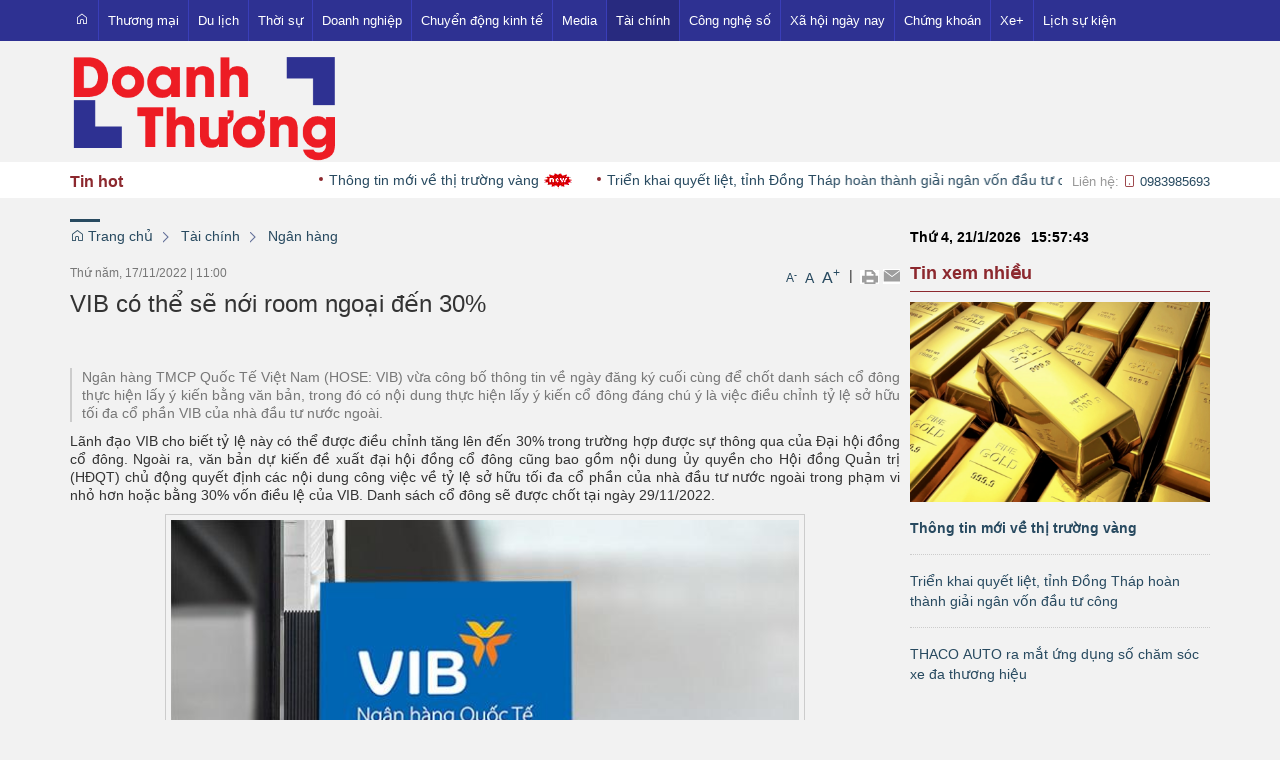

--- FILE ---
content_type: text/html; charset=UTF-8
request_url: https://doanhthuong.vn/tai-chinh/vib-co-the-se-noi-room-ngoai-den-30-.html
body_size: 25226
content:
 
<!DOCTYPE html><html lang="vi"><head>
  
<title>VIB có thể sẽ nới room ngoại đến 30%</title>
  
<meta name="viewport" content="width=device-width, initial-scale=1.0, user-scalable=no" />
  
  
<meta http-equiv="X-UA-Compatible" content="IE=edge">
<meta http-equiv="Content-Type" content="text/html; charset=utf-8"/>
  
<meta name="description" content="Ngân hàng TMCP Quốc Tế Việt Nam (HOSE: VIB) vừa công bố thông tin về ngày đăng ký cuối cùng để chốt danh sách cổ đông thực hiện lấy ý kiến bằng văn bản, trong đó có nội dung thực hiện lấy ý kiến cổ đông đáng chú ý là việc điều chỉnh tỷ lệ sở hữu tối đa cổ phần VIB của nhà đầu tư nước ngoài."/>
<meta name="keywords" content="VIB                                                                                                                                               Ngân hàng Quốc tế                                                                                                                                               MyVIB                                                                                                                                               VIB nới room ngoại"/>
<meta name="Author" content="Doanh thương | Trang thông tin điện tử tông hợp Doanh thương VN" />
<meta name="copyright" content="Doanh thương | Trang thông tin điện tử tông hợp Doanh thương VN" />
  
  
  
<meta property="fb:app_id" content="1396997063955601"/>
  
  
  
 
<meta property="og:type" content="article" />
<meta property="og:site_name" content="doanhthuong.vn" /> 
<meta property="og:url" content="https://doanhthuong.vn/tai-chinh/vib-co-the-se-noi-room-ngoai-den-30-.html"/> 
<link rel="canonical" href="https://doanhthuong.vn/tai-chinh/vib-co-the-se-noi-room-ngoai-den-30-.html" />
<meta property="og:image" content="https://image.vietstock.vn/2022/11/16/221116_VIB_1.jpg"/><link rel="image_src" href="https://image.vietstock.vn/2022/11/16/221116_VIB_1.jpg"/>
<meta property="og:title" content="VIB có thể sẽ nới room ngoại đến 30%"/><meta content="news" itemprop="genre" name="medium"/>
<meta content="vi-VN" itemprop="inLanguage"/><meta property="article:published_time"  itemprop="datePublished" content="2022-11-17T00:00:00+0700" /><meta itemprop="dateCreated" content="2022-11-17T00:00:00+0700" /><meta name="resource-type" content="Document" />
<meta name="distribution" content="Global" />
<meta name="revisit-after" content="7 days" />
<meta property="og:locale" content="vi_VN" /><link rel="schema.DC" href="https://purl.org/dc/elements/1.1/" />
<meta name="DC.Title" content="VIB có thể sẽ nới room ngoại đến 30%" />
<meta name="DC.Identifier" content="https://doanhthuong.vn/tai-chinh/vib-co-the-se-noi-room-ngoai-den-30-.html" />
<meta name="DC.Description" content="Ngân hàng TMCP Quốc Tế Việt Nam (HOSE: VIB) vừa công bố thông tin về ngày đăng ký cuối cùng để chốt danh sách cổ đông thực hiện lấy ý kiến bằng văn bản, trong đó có nội dung thực hiện lấy ý kiến cổ đông đáng chú ý là việc điều chỉnh tỷ lệ sở hữu tối đa cổ phần VIB của nhà đầu tư nước ngoài." />
<meta name="DC.Date" content="2022-11-17+0700:00:00" />
<meta name="DC.Publisher" content="vietstock.vn" /><meta name="DC.description" content="vietstock.vn" /><meta name="DC.Creator" content="" />
                <meta name="DC.language" scheme="ISO639-1" content="vi" />
<meta property="og:description" content="Ngân hàng TMCP Quốc Tế Việt Nam (HOSE: VIB) vừa công bố thông tin về ngày đăng ký cuối cùng để chốt danh sách cổ đông thực hiện lấy ý kiến bằng văn bản, trong đó có nội dung thực hiện lấy ý kiến cổ đông đáng chú ý là việc điều chỉnh tỷ lệ sở hữu tối đa cổ phần VIB của nhà đầu tư nước ngoài."/> 
  
  
  
<link href="/upload/20994/20181003/favicon.ico" rel="shortcut icon" type="image/x-icon" />
  
<link rel="preload" href="/css/1.522203996/20994/2654/style.css?203996" as="style">
<link type="text/css" rel="stylesheet" href="/css/1.522203996/20994/2654/style.css?203996"/>
  
<link rel="preload" as="script" href="/publish/js/lib2-1.522.min.js?203996">
<!-- <link rel="stylesheet" type="text/css" href="/3rdparty/font-awesome-5.13.1/css/all.min.css"/> -->
<link href="/3rdparty/vhv-font/vhv.css?1.522" rel="stylesheet" type="text/css">
<link type="text/css" rel="stylesheet" href="/Common/css/newUI.css"/>
  
  
 <!-- Google tag (gtag.js) -->
<script async src="https://www.googletagmanager.com/gtag/js?id=G-01QGHVJK9J"></script>
<script>
  window.dataLayer = window.dataLayer || [];
  function gtag(){dataLayer.push(arguments);}
  gtag('js', new Date());

  gtag('config', 'G-01QGHVJK9J');
</script> 
  
</head><body  style="padding:0px;margin:0px;" >
  
  
  
  
<style>
input[type="password"]::-ms-reveal{
display: none;
}
body #loader{
top:50% !important;
left: 50% !important;
transform: translate(-50%, -50%);
}
</style>
 
<div class="region-top"><div id="module2" class="ModuleWrapper" ><nav aria-label="Thực đơn" id="menu2" class="navigation-menu-default-type1 navigation-menu-default-type2" style="overflow: hidden;"> <div class="navbar navbar-default"> <div class="container">
 <div class="row">
 <div class="navbar-header">       <div class="menu-mobi"> <ul class="list-menu" id="menu2">   <li data-id=1642698 class="li-block"> <a href="/" title="Trang chủ">Trang chủ</a> </li>   <li data-id=1642697 class="li-block"> <a href="/thuong-mai" title="Thương mại">Thương mại</a> </li>   <li data-id=1642696 class="li-block"> <a href="/du-lich" title="Du lịch">Du lịch</a> </li>   <li data-id=1642695 class="li-block"> <a href="/thoi-su?isFeatured=1" title="Thời sự">Thời sự</a> </li>   <li data-id=1642694 class="li-block"> <a href="/doanh-nghiep?isFeatured=1" title="Doanh nghiệp">Doanh nghiệp</a> </li>   <li data-id=1642693 class="li-block"> <a href="/chuyen-dong-kinh-te" title="Chuyển động kinh tế">Chuyển động kinh tế</a> </li>   <li data-id=1642691 class="li-block"> <a href="/media" title="Media">Media</a> </li>   <li data-id=1642690 class="li-block"> <a href="/tai-chinh?isFeatured=1" title="Tài chính">Tài chính</a> </li>   <li data-id=1642689 class="li-block"> <a href="/cong-nghe-so" title="Công nghệ số">Công nghệ số</a> </li>   <li data-id=1642688 class="li-block"> <a href="/xa-hoi-ngay-nay" title="Xã hội ngày nay">Xã hội ngày nay</a> </li>   <li data-id=1642687 class="li-block"> <a href="/chung-khoan" title="Chứng khoán">Chứng khoán</a> </li>   <li data-id=1642686 class="li-block"> <a href="/xe-" title="Xe+">Xe+</a> </li>   <li data-id=1642863 class="li-block"> <a href="/lich-su-kien" title="Lịch sự kiện">Lịch sự kiện</a> </li>   </ul> </div> <button type="button" class="navbar-toggle collapsed" data-toggle="collapse" data-target="#bs-navbar-collapse-2" aria-expanded="false"> <span class="sr-only">Toggle navigation</span> <span class="icon-bar"></span> <span class="icon-bar"></span> <span class="icon-bar"></span> </button> </div> <div class="collapse navbar-collapse fluid-nav sidebar-collapse" id="bs-navbar-collapse-2">
 <div class="intestine-collapse">       <ul id="fluid-nav-positive2" role="tablist" class="nav navbar-nav fluid-nav-positive">
   <li  role="presentation" class="item home-page li-home" data-id="1642698" >
 <a rel="noopener" href="/"  title="Trang chủ" >
       <i class="vi vi-home" ></i>     <span class="title">Trang chủ</span>   </a>     </li>   <li  role="presentation" class="item dropdown" data-id="1642697" style="display:none;">
 <a rel="noopener" href="/thuong-mai"  title="Thương mại" >
         <span class="title">Thương mại</span>   <span class="caret" style="margin-left:5px;"></span>   </a>   <a class="dropdown-toggle" href="javascript:void(0);"><i class="vi vi-plus"></i></a>     <ul  class=" dropdown-menu">
   <li  role="presentation" class="item" data-id="1642700" >
 <a rel="noopener" href="/thuong-mai/xuat-nhap-khau"  title="Xuất nhập khẩu" >
         <span class="title">Xuất nhập khẩu</span>   </a>     </li>   <li  role="presentation" class="item" data-id="1642699" >
 <a rel="noopener" href="/thuong-mai/nguoi-viet-hang-viet"  title="Người Việt - Hàng Việt" >
         <span class="title">Người Việt - Hàng Việt</span>   </a>     </li>   <li  role="presentation" class="item" data-id="5273260" >
 <a rel="noopener" href="/ocop?isFeatured=1"  title="OCOP" >
         <span class="title">OCOP</span>   </a>     </li>     </ul>   </li>   <li  role="presentation" class="item" data-id="1642696" style="display:none;">
 <a rel="noopener" href="/du-lich"  title="Du lịch" >
         <span class="title">Du lịch</span>   </a>     </li>   <li  role="presentation" class="item dropdown" data-id="1642695" style="display:none;">
 <a rel="noopener" href="/thoi-su?isFeatured=1"  title="Thời sự" >
         <span class="title">Thời sự</span>   <span class="caret" style="margin-left:5px;"></span>   </a>   <a class="dropdown-toggle" href="javascript:void(0);"><i class="vi vi-plus"></i></a>     <ul  class=" dropdown-menu">
   <li  role="presentation" class="item" data-id="1642702" >
 <a rel="noopener" href="/thoi-su/trong-nuoc"  title="Trong nước" >
         <span class="title">Trong nước</span>   </a>     </li>   <li  role="presentation" class="item" data-id="1642701" >
 <a rel="noopener" href="/thoi-su/quoc-te"  title="Quốc tế" >
         <span class="title">Quốc tế</span>   </a>     </li>   <li  role="presentation" class="item" data-id="5185711" >
 <a rel="noopener" href="/thoi-su/phap-luat"  title="Pháp luật" >
         <span class="title">Pháp luật</span>   </a>     </li>   <li  role="presentation" class="item" data-id="5236524" >
 <a rel="noopener" href="/emagazine"  title="Emagazine" >
         <span class="title">Emagazine</span>   </a>     </li>     </ul>   </li>   <li  role="presentation" class="item" data-id="1642694" style="display:none;">
 <a rel="noopener" href="/doanh-nghiep?isFeatured=1"  title="Doanh nghiệp" >
         <span class="title">Doanh nghiệp</span>   </a>     </li>   <li  role="presentation" class="item dropdown" data-id="1642693" style="display:none;">
 <a rel="noopener" href="/chuyen-dong-kinh-te"  title="Chuyển động kinh tế" >
         <span class="title">Chuyển động kinh tế</span>   <span class="caret" style="margin-left:5px;"></span>   </a>   <a class="dropdown-toggle" href="javascript:void(0);"><i class="vi vi-plus"></i></a>     <ul  class=" dropdown-menu">
   <li  role="presentation" class="item" data-id="1642704" >
 <a rel="noopener" href="/chuyen-dong-kinh-te/thi-truong"  title="Thị trường" >
         <span class="title">Thị trường</span>   </a>     </li>   <li  role="presentation" class="item" data-id="1642703" >
 <a rel="noopener" href="/chuyen-dong-kinh-te/khuyen-mai"  title="Khuyến mại" >
         <span class="title">Khuyến mại</span>   </a>     </li>   <li  role="presentation" class="item" data-id="5185654" >
 <a rel="noopener" href="/chuyen-dong-kinh-te/nha-dat"  title="Nhà đất" >
         <span class="title">Nhà đất</span>   </a>     </li>     </ul>   </li>   <li  role="presentation" class="item" data-id="1642691" style="display:none;">
 <a rel="noopener" href="/media"  title="Media" >
         <span class="title">Media</span>   </a>     </li>   <li  role="presentation" class="item dropdown" data-id="1642690" style="display:none;">
 <a rel="noopener" href="/tai-chinh?isFeatured=1"  title="Tài chính" >
         <span class="title">Tài chính</span>   <span class="caret" style="margin-left:5px;"></span>   </a>   <a class="dropdown-toggle" href="javascript:void(0);"><i class="vi vi-plus"></i></a>     <ul  class=" dropdown-menu">
   <li  role="presentation" class="item" data-id="1642712" >
 <a rel="noopener" href="/tai-chinh/ngan-hang"  title="Ngân hàng" >
         <span class="title">Ngân hàng</span>   </a>     </li>   <li  role="presentation" class="item" data-id="1642711" >
 <a rel="noopener" href="/tai-chinh/dau-tu"  title="Đầu tư" >
         <span class="title">Đầu tư</span>   </a>     </li>   <li  role="presentation" class="item" data-id="1642710" >
 <a rel="noopener" href="/tai-chinh/tien-vang"  title="Tiền - Vàng" >
         <span class="title">Tiền - Vàng</span>   </a>     </li>     </ul>   </li>   <li  role="presentation" class="item" data-id="1642689" style="display:none;">
 <a rel="noopener" href="/cong-nghe-so"  title="Công nghệ số" >
         <span class="title">Công nghệ số</span>   </a>     </li>   <li  role="presentation" class="item dropdown" data-id="1642688" style="display:none;">
 <a rel="noopener" href="/xa-hoi-ngay-nay"  title="Xã hội ngày nay" >
         <span class="title">Xã hội ngày nay</span>   <span class="caret" style="margin-left:5px;"></span>   </a>   <a class="dropdown-toggle" href="javascript:void(0);"><i class="vi vi-plus"></i></a>     <ul  class=" dropdown-menu">
   <li  role="presentation" class="item" data-id="5184899" >
 <a rel="noopener" href="/showbiz?isFeatured=1"  title="Showbiz" >
         <span class="title">Showbiz</span>   </a>     </li>     </ul>   </li>   <li  role="presentation" class="item" data-id="1642687" style="display:none;">
 <a rel="noopener" href="/chung-khoan"  title="Chứng khoán" >
         <span class="title">Chứng khoán</span>   </a>     </li>   <li  role="presentation" class="item" data-id="1642686" style="display:none;">
 <a rel="noopener" href="/xe-"  title="Xe+" >
         <span class="title">Xe+</span>   </a>     </li>   <li  role="presentation" class="item" data-id="1642863" style="display:none;">
 <a rel="noopener" href="/lich-su-kien"  title="Lịch sự kiện" >
         <span class="title">Lịch sự kiện</span>   </a>     </li>     </ul>     <div class="fluid-nav-backup nav-backup" style="display: none;"> <a id="fluid-nav-toggle2" class="fluid-nav-toggle dropdown-toggle" data-toggle="dropdown" href="javascript: void(0)"><i class="vi vi-dots-vertical" ></i></a> <ul id="fluid-nav-negative2" class="fluid-nav-negative dropdown-menu2 dropdown-menu-right" role="menu" style="display: none;"> </ul> </div>   </div> </div>     </div> </div> </div></nav><style> .list-inline-actions >li >a >i{ font-size: 20px; }
 .navigation-menu-default-type1 .dropdown-menu.list-notification.active{ display: block; }
 .navigation-menu-default-type1 .btn-open-search{ cursor: pointer; }
 .navigation-menu-default-type1.navigation-menu-default-type2 .navbar-default>div>div .link-right.desktop{ display: flex !important; justify-content: flex-end; }
 .navigation-menu-default-type1 .has-link-right .link-right a { display: block; }
 /**/
 @media(max-width: 768px){ .body-menu-action.overflow-hidden{ overflow: hidden; }
 }
 /**/
 /**/
 /**/
 @media (max-width: 768px) { #menu2 .navbar-brand img{ .logo{ max-width:290px; }
 }
 #menu2 .navbar-collapse { position: fixed; z-index: 10000000001 !important; top: 0 !important; border: none; display: block; /**/
 left: -280px; /**/
 width: 280px; bottom: 0; height: 100%; padding-top: 20px; transition: all 0.3s; }
 #menu2 .navbar-collapse.open-sidebar { /**/
 left: 0; /**/
 transition: all 0.3s; }
 #menu2 .navbar-collapse .navbar-nav > li > a { color: #fff !important; border-top: 1px solid rgba(255, 255, 255, 0.3); }
 .navbar-collapse .navbar-nav > li > .dropdown-toggle { color: #fff !important; }
 #menu2 .navbar-collapse .navbar-nav > li.active > a { font-weight: bold; color: #fff !important; }
 #menu2 .navbar-collapse .navbar-nav > li > .dropdown-menu { margin-left: 0; width: 100%; margin-bottom:0; }
 body.overhidden{ position: relative; overflow-x: hidden; transition: all 0.3s; -webkit-transition: all 0.3s; }
 body.overhidden:before{ content:""; display: inline-block; left: 0; bottom: 0; top: 0; right: 0; background: rgba(0, 0, 0, 0.8); z-index:1000; position:absolute; }
 body.overhidden .navbar-header{ display: none; }
 }
 /**/
 @media (max-width: 768px){ .navigation-menu-default-type1 .navbar-header{ display:flex; padding:0 10px; }
 .navigation-menu-default-type1 .navbar-header .navbar-toggle{ margin-right:0; margin-left:10px; }
 .navigation-menu-default-type1 .navbar-nav li a{ white-space: normal; }
 .navigation-menu-default-type1 .has-link-right .link-right.desktop a { padding-top: 10px; padding-bottom: 10px; /**/
 display: none; /**/
 }
 }
 @media (max-width: 540px){ .link-right .list-inline >li{ position: unset; }
 .link-right .list-inline >li .dropdown-menu{ right: 0; left: 0; }
 .navigation-menu-default-type1 .category{ min-width: 300px; }
 }
 .menu-mobi { display: -webkit-box; display: -ms-flexbox; display: flex; width: calc(100% - 44px) !important; padding-right: 10px; background: transparent; white-space: nowrap; overflow: auto; -webkit-overflow-scrolling: touch; -ms-overflow-style: -ms-autohiding-scrollbar; }
 @media (min-width: 769px) { .menu-mobi { display: none; }
 }
 .menu-mobi ul.list-menu { -webkit-box-flex: 1; -ms-flex-positive: 1; flex-grow: 1; display: -webkit-box; display: -ms-flexbox; display: flex; }
 .menu-mobi ul.list-menu > li { margin-right: 20px; }
 .menu-mobi ul.list-menu > li > a { display: block; white-space: nowrap; position: relative; height: 100%; color: #fff; line-height: 50px; text-transform: uppercase; font-weight: 700; }
 .menu-mobi::-webkit-scrollbar { display: none; }
 /*.has-fix-menu-default-type1 >.navbar-default{
 background: #fff; }*/
 /**/
</style></div><div id="module8" class="ModuleWrapper" ><div class="menu-header-top"><div class="columns-widget columns3-9 container">
  <div class="row"> <div class="col-right pull-right col-xs-12 col-md-9 col-sm-8">    <div id="module10" class="ModuleWrapper" > 
  
 </div>   </div>      <div class="col-left col-xs-12 col-md-3 col-sm-4">    <div id="module9" class="ModuleWrapper" ><div class="widget-space" style="height:10px;" class="clearfix"></div>
</div><div id="module11" class="ModuleWrapper" ><div class="header-default clearfix">
  
<div class="header-wrapper clearfix">
<div class="logo">
  
<a class="logo-img" href="https://doanhthuong.vn/" title=""><img class="logo" src="/upload/20994/20200817/logo_2018_doanhthuong_0b23d4e21b.png" /></a>
  
</div>
<div class="banner" style="">
  
  
</div>
<div class="header-text ">
<div class="form-inline">
  
  
  
  
</div>
</div>
</div>
<div class="two mobile-two columns show-for-small">
<a href="javascript:void(0)" id="mobile-toggle"><i class="fa fa-bars"></i></a>
</div>
</div>
<style>
  
  
#module11 .logo-text{
font-size:8px;
}
  
  
  
.cart-section{
display: inline-block;
margin-left: 10px;
float: right;
padding-top: 5px;
}
</style>
</div> </div>    </div></div></div><style>/**/
</style>
</div><div id="module12" class="ModuleWrapper" ><div id="column1-12" class="column1 container">
  <div class="foverlay"></div>  <div class="columns-widget row">  <div class="col-md-12 col-xs-12 col-sm-12"></div>  </div></div><style>/**/
</style>
</div><div id="module13" class="ModuleWrapper" ><div class="tab-new-hot line-time"><div id="column1-13" class="column1 container ">
  <div class="foverlay"></div>  <div class="columns-widget row">  <div class="col-md-12 col-xs-12 col-sm-12"><div id="module14" class="ModuleWrapper" ><section id="section-article-scroll14" class="section-slider section-article-scroll"> <div class="right-hot"> <div class="title-hot">Tin hot</div> <div class="list-tintuc"> <marquee class="simply-scroll-list" behavior="SCROLL" scrolldelay="100" scrollamount="5" onmouseover="this.stop()" onmouseout="this.start()" direction="left">  <a href="/tai-chinh/thong-tin-moi-ve-thi-truong-vang.html" title="Thông tin mới về thị trường vàng" style="padding-right:15px;">Thông tin mới về thị trường vàng  <img src="/upload/20681/icon_new.gif" /></a>&nbsp;&nbsp;<a href="/thoi-su/trien-khai-quyet-liet-tinh-dong-thap-hoan-thanh-giai-ngan-von-dau-tu-cong.html" title="Triển khai quyết liệt, tỉnh Đồng Tháp hoàn thành giải ngân vốn đầu tư công" style="padding-right:15px;">Triển khai quyết liệt, tỉnh Đồng Tháp hoàn thành giải ngân vốn đầu tư công  <img src="/upload/20681/icon_new.gif" /></a>&nbsp;&nbsp;<a href="/cong-nghe-so/thaco-auto-ra-mat-ung-dung-so-cham-soc-xe-da-thuong-hieu.html" title="THACO AUTO ra mắt ứng dụng số chăm sóc xe đa thương hiệu" style="padding-right:15px;">THACO AUTO ra mắt ứng dụng số chăm sóc xe đa thương hiệu  <img src="/upload/20681/icon_new.gif" /></a>&nbsp;&nbsp;<a href="/chuyen-dong-kinh-te/lang-son-quyet-liet-day-manh-chong-buon-lau-hang-gia-dip-tet-2026.html" title="Lạng Sơn: Quyết liệt đẩy mạnh chống buôn lậu, hàng giả dịp Tết 2026" style="padding-right:15px;">Lạng Sơn: Quyết liệt đẩy mạnh chống buôn lậu, hàng giả dịp Tết 2026  <img src="/upload/20681/icon_new.gif" /></a>&nbsp;&nbsp;<a href="/xa-hoi-ngay-nay/chien-dich-khong-mot-minh-diem-tua-an-toan-cho-hoc-sinh.html" title="Chiến dịch “Không một mình” - điểm tựa an toàn cho học sinh" style="padding-right:15px;">Chiến dịch “Không một mình” - điểm tựa an toàn cho học sinh  <img src="/upload/20681/icon_new.gif" /></a>&nbsp;&nbsp;<a href="/thoi-su/huong-ve-dai-hoi-xiv-cua-dang-an-sinh-xa-hoi-ben-vung-la-diem-tua-niem-tin-cua-nguoi-dan-phu-tho.html" title="Hướng về Đại hội XIV của Đảng: An sinh xã hội bền vững là điểm tựa niềm tin của người dân Phú Thọ" style="padding-right:15px;">Hướng về Đại hội XIV của Đảng: An sinh xã hội bền vững là điểm tựa niềm tin của người dân Phú Thọ  <img src="/upload/20681/icon_new.gif" /></a>&nbsp;&nbsp;<a href="/thuong-mai/indonesia-ap-dung-quy-dinh-cam-nhap-khau-doi-voi-mot-so-mat-hang.html" title="Indonesia áp dụng quy định cấm nhập khẩu đối với một số mặt hàng" style="padding-right:15px;">Indonesia áp dụng quy định cấm nhập khẩu đối với một số mặt hàng  <img src="/upload/20681/icon_new.gif" /></a>&nbsp;&nbsp;<a href="/chuyen-dong-kinh-te/gia-lua-gao-hom-nay-21-1-2026-lua-thom-vung-gia-nep-ruc-rich-tang.html" title="Giá lúa gạo hôm nay 21/1/2026: Lúa thơm vững giá, Nếp rục rịch tăng" style="padding-right:15px;">Giá lúa gạo hôm nay 21/1/2026: Lúa thơm vững giá, Nếp rục rịch tăng  <img src="/upload/20681/icon_new.gif" /></a>&nbsp;&nbsp;<a href="/du-lich/-du-lich-xanh-river-camping-diem-nhan-phat-trien-du-lich-nong-thon.html" title="“Du lịch xanh - River Camping” - điểm nhấn phát triển du lịch nông thôn" style="padding-right:15px;">“Du lịch xanh - River Camping” - điểm nhấn phát triển du lịch nông thôn  <img src="/upload/20681/icon_new.gif" /></a>&nbsp;&nbsp;<a href="/thoi-su/nato-cat-dut-hanh-lang-suwalki-phong-toa-vung-kaliningrad.html" title="NATO cắt đứt Hành lang Suwalki, phong tỏa vùng Kaliningrad" style="padding-right:15px;">NATO cắt đứt Hành lang Suwalki, phong tỏa vùng Kaliningrad  <img src="/upload/20681/icon_new.gif" /></a>&nbsp;&nbsp;<a href="/tai-chinh/bo-tai-chinh-mo-khoa-thu-tuc-cho-san-giao-dich-tai-san-ma-hoa.html" title="Bộ Tài chính “mở khóa” thủ tục cho sàn giao dịch tài sản mã hóa" style="padding-right:15px;">Bộ Tài chính “mở khóa” thủ tục cho sàn giao dịch tài sản mã hóa  <img src="/upload/20681/icon_new.gif" /></a>&nbsp;&nbsp;<a href="/tai-chinh/day-manh-an-toan-he-thong-va-mo-rong-thanh-toan-so-nam-2026.html" title="Đẩy mạnh an toàn hệ thống và mở rộng thanh toán số năm 2026" style="padding-right:15px;">Đẩy mạnh an toàn hệ thống và mở rộng thanh toán số năm 2026  <img src="/upload/20681/icon_new.gif" /></a>&nbsp;&nbsp; </marquee> </div> <div class="time-news hidden-xs" style=""> <div class="cont-v">Liên hệ: <span class="phone"><a href="tel:0983985693"><i class="vi vi-phone" aria-hidden="true"></i> 0983985693</a> </span><span class="email hide"> - <i class="vi vi-mail" aria-hidden="true"></i> </span></div> </div> </div> </div></section><style> .section-article-scroll>.right-hot{ display: flex; width: 100%; justify-content: space-between; align-items: center; white-space: nowrap; }
 .section-article-scroll .title-hot{ margin-right: 10px; }
 .section-article-scroll .time-news{ margin-left: 10px; }
</style></div></div>  </div></div></div><style>/**/
</style>
</div></div><div class="region-full-content"></div><div id="whole-page">    <div id="page-header"><div id="module15" class="ModuleWrapper" ><div class="tab-qc-cm"><div id="column1-15" class="column1 container ">
  <div class="foverlay"></div>  <div class="columns-widget row">  <div class="col-md-12 col-xs-12 col-sm-12"><div id="module16" class="ModuleWrapper" ></div></div>  </div></div></div><style>/**/
</style>
</div></div> <div id="page-content"><div id="module17" class="ModuleWrapper" ><div class="tab-trangtrong"><div class="clearfix columns-widget columnsRightFix container">
 <div class="large-column-left"><div id="module19" class="ModuleWrapper" ><div class="widget-space" style="height:10px;" class="clearfix"></div>
</div><div id="module24" class="ModuleWrapper" ><div id="region-pathwayRegionTop"></div><div class="pathway-category ">  <ol class="breadcrumb clearfix" itemprop="breadcrumb" itemtype="https://schema.org/BreadcrumbList">     <li class="first-item">  <a href="https://doanhthuong.vn/" title="Trang chủ"><i class="vi vi-home"></i> Trang chủ</a>  </li>                                <li class="   " typeof="v:Breadcrumb">
  <a href="/tai-chinh" title="Tài chính">Tài chính</a>  <meta itemprop="position" content="1" />  </li>     <li class="last-item   " typeof="v:Breadcrumb">
  <a href="/tai-chinh/ngan-hang" title="Ngân hàng">Ngân hàng</a>  <meta itemprop="position" content="2" />  </li>     <li class="li pathway-last-item" id="region-pathway-last-item" ></li>  </ol></div><style>  li#region-pathway-last-item:before{  display: none;  }
  .pathway-last-item >div{  display: inline-block;  vertical-align: middle;  }
  .breadcrumb > li + li::before {  content: "";  background: url(/Content/images/icon-arrow-right.png) center center no-repeat;  width: 20px;  height: 14px;  display: inline-block;  padding: 0;  vertical-align: middle;  margin-top: 2px;  }
  .pathway-last-item >div>span{  vertical-align: middle;  }
</style></div><div id="module25" class="ModuleWrapper" moduleRootId="1642690" ><article id="article25" class="news-detail-layout-type-2 mb-20">   <header class="clearfix"> <span class="post-date left">Thứ năm, 17/11/2022<span class="drash"> | </span>11:00</span> <div class="block_share pull-right"> <a href="javascript:void(0);" role="button" class="custom-font" onclick="VHV.App.modules[25].fontCustom('small');" style="font-size:12px;">A<sup>-</sup></a> <a href="javascript:void(0);" role="button" class="custom-font" onclick="VHV.App.modules[25].fontCustom('medium');">A</a> <a href="javascript:void(0);" role="button" class="custom-font" onclick="VHV.App.modules[25].fontCustom('large');" style="font-size:16px;">A<sup>+</sup></a> <span class="drash"> | </span> <a href="javascript:void(0);" role="button" onclick="VHV.App.modules[25].printArticle();" title="In" rel="nofollow noopener"><img src="/Common/images/Social/icon_print.gif" alt=""></a>  <a class="btn_email login_5 open-popup-link" target="_blank" rel="nofollow noopener" href="mailto:email@domain.com?subject=Giới thiệu bài viết  VIB+c%C3%B3+th%E1%BB%83+s%E1%BA%BD+n%E1%BB%9Bi+room+ngo%E1%BA%A1i+%C4%91%E1%BA%BFn+30%25&body=Xin chào, xin giới thiệu bài viết VIB+c%C3%B3+th%E1%BB%83+s%E1%BA%BD+n%E1%BB%9Bi+room+ngo%E1%BA%A1i+%C4%91%E1%BA%BFn+30%25 tại %2Ftai-chinh%2Fvib-co-the-se-noi-room-ngoai-den-30-.html%3FpageNo%3D1%26itemsPerPage%3D20" id="email_content" title="Email" onclick="VHV.App.modules[25].sendMail('6375d78c881d390778018612');"><img src="/Common/images/Social/icon_letter.gif" alt=""></a> <a class="hide" href="javascript:void(0);" role="button" onclick="VHV.App.modules[25].setContrast('inc')" title="Tăng tương phản"><img src="/Common/images/nhat.png" alt="Tăng tương phản"></a> <a class="hide" href="javascript:void(0);" role="button" onclick="VHV.App.modules[25].setContrast('dec')" title="Giảm tương phản"><img src="/Common/images/dam.png" alt="Giảm tương phản"></a> </div> </header> <div class="article-content"> <div class="block-core-a3"> <h1 class="title-detail">VIB có thể sẽ nới room ngoại đến 30%</h1> <div class="social-connect clearfix mb-15"> <div class="pull-left mt-5">   </div>     
<div class="network-share pull-right ">
  
  
  
<div class="fb-share-button margin-left-xs"
data-href="https://doanhthuong.vn/tai-chinh/vib-co-the-se-noi-room-ngoai-den-30-.html"
data-layout="button"
data-action="share"
data-size="small">
</div>
  
  
<div class="margin-left-xs button-bookmark">
  
</div>
  
</div>
  
<style>
.zalo-share-button{
position: relative;
display: inline-block;
padding: 1.5px 5px;
background: var(--brand-primary);
border-radius: 4px;
color: #fff;
font-size: 12px;
line-height: 1.4;
}
.facebook span {
padding-top: 0 !important;
}
.network-share.pull-right {
display: flex;
justify-content: space-between;
align-items: center;
}
@media(max-width: 544px){
.network-share.pull-right{
display: block;
float: none!important;
height: unset!important;
}
.network-share.pull-right .speech-section-wrap{
margin-bottom: 10px;
}
.button-bookmark{
display: inline-block;
}
}
</style>

  </div>   <div class="brief font-size-text mb-10"><p style="text-align:justify;">Ngân hàng TMCP Quốc Tế Việt Nam (HOSE: VIB) vừa công bố thông tin về ngày đăng ký cuối cùng để chốt danh sách cổ đông thực hiện lấy ý kiến bằng văn bản, trong đó có nội dung thực hiện lấy ý kiến cổ đông đáng chú ý là việc điều chỉnh tỷ lệ sở hữu tối đa cổ phần VIB của nhà đầu tư nước ngoài.</p></div>   </div> <div id="audio25"><audio></audio></div> <div class="block-core-a5">   <div class="content-detail font-size-text mb-20"><div id="vst_detail"><p style="text-align:justify;">Lãnh đạo <span>VIB</span> cho biết tỷ lệ này có thể được điều chỉnh tăng lên đến 30% trong trường hợp được sự thông qua của Đại hội đồng cổ đông. Ngoài ra, văn bản dự kiến đề xuất đại hội đồng cổ đông cũng bao gồm nội dung ủy quyền cho Hội đồng Quản trị (HĐQT) chủ động quyết định các nội dung công việc về tỷ lệ sở hữu tối đa cổ phần của nhà đầu tư nước ngoài trong phạm vi nhỏ hơn hoặc bằng 30% vốn điều lệ của <span>VIB</span>. Danh sách cổ đông sẽ được chốt tại ngày 29/11/2022.</p><table align="center" style="width:640px;"><tbody><tr><td style="text-align:justify;"><p style="text-align:center;"><img alt="" style="width:640px;height:400px;border:0px;" src="/upload/20994/20221117/grab57900221116_VIB_1.jpg" /></p></td></tr></tbody></table><p style="text-align:justify;">Đề xuất mở room ngoại từ 20,5% lên đến 30%</p><p style="text-align:justify;">Là ngân hàng bán lẻ thuộc top đầu Việt Nam, với độ tập trung bán lẻ cao nhất ngành trên 90%, <span>VIB</span> đang phục vụ hơn 4 triệu khách hàng cá nhân và duy trì một cơ cấu cổ đông lớn, đa dạng, với hơn 20.000 cổ đông. Trong đó cổ đông chiến lược nước ngoài, Commonwealth Bank of Australia (CBA) là cổ đông lớn nhất, nắm giữ khoảng 20% từ năm 2010 đến nay. CBA là một trong những ngân hàng lớn nhất trên thế giới, giá trị vốn hóa thị trường đạt 122 tỷ đô la Mỹ, thường xuyên được đánh giá là ngân hàng an toàn, vững mạnh hàng đầu với xếp hạng tín nhiệm cơ sở (<a target="_blank" style="text-decoration:underline;" href="https://finance.vietstock.vn/BCA-ctcp-b-c-h.htm" rel="noreferrer noopener">BCA</a>) ở mức a2 bởi Moody’s.</p><p style="text-align:justify;">Trong hơn 12 năm qua, CBA đóng góp quan trọng trong việc giúp xây dựng ngân hàng <span>VIB</span> trở thành một ngân hàng có thương hiệu và vận hành nổi bật tại Việt Nam về chất lượng và quy mô. Cổ đông ngoại này đã cùng đội ngũ lãnh đạo <span>VIB</span> xây dựng nền tảng vận hành, mô hình quản trị doanh nghiệp, xây dựng khẩu vị rủi ro chặt chẽ, tăng cường năng lực ngân hàng số và ngân hàng bán lẻ tại <span>VIB</span>. Trong quá trình hoạt động 26 năm của mình với 12 năm đồng hành cùng CBA, <span>VIB</span> cũng là một ngân hàng đặt tiêu chí bền vững, minh bạch và tiên phong các chuẩn mực quốc tế thành một định hướng chiến lược quan trọng hàng đầu cho sự phát triển của nhà băng này. Kết quả là, các tiêu chuẩn quốc tế quan trọng như Basel II, Basel III, IFRS, … luôn có mặt <span>VIB</span> với tư cách là một trong những ngân hàng đầu tiên tại Việt Nam triển khai thành công và ứng dụng nhất quán trong các hoạt động kinh doanh. <span>VIB</span> đồng thời cũng là ngân hàng có độ mở cao và hợp tác hiệu quả với các đối tác quốc tế bên cạnh CBA như <a target="_blank" style="text-decoration:underline;" href="https://finance.vietstock.vn/IFC-ctcp-thuc-pham-cong-nghe-sai-gon.htm" rel="noreferrer noopener">IFC</a>, ADB, Master Card, Visa Card, <a target="_blank" style="text-decoration:underline;" href="https://finance.vietstock.vn/Prudential-cong-ty-tnhh-bao-hiem-nhan-tho-prudiential-viet-nam.htm" rel="noreferrer noopener">Prudential</a>, Moody’s… Sự phối hợp giữa <span>VIB</span> và CBA trong hơn một thập kỷ qua là một điển hình hợp tác thành công hiếm hoi giữa một ngân hàng lớn hàng đầu thế giới và ngân hàng trong nước tại thị trường Việt Nam.</p><table align="center" style="width:640px;"><tbody><tr><td style="text-align:justify;"><img alt="" style="width:640px;height:366px;border:0px;" src="/upload/20994/20221117/grabd37b0221116_VIB_3.jpg" /></td></tr></tbody></table><p style="text-align:justify;">Việc tăng tỷ lệ sở hữu của nhà đầu tư nước ngoài từ 20,5% lên tới 30% là cơ hội cho <span>VIB</span>, nhà đầu tư nước ngoài và cổ đông <span>VIB</span> hiện nay. Quyết định này sẽ giúp ngân hàng <span>VIB</span> có cơ hội tìm kiếm thêm sự hợp tác quốc tế, học hỏi kinh nghiệm và triển khai áp dụng các tiêu chuẩn quản trị, mô hình kinh doanh từ các định chế tài chính và quỹ đầu tư chuyên nghiệp trên thế giới, đẩy mạnh hơn nữa vị thế của <span>VIB</span> là ngân hàng bán lẻ chuyên nghiệp thuộc top đầu thị trường Việt Nam về cả chất lượng và quy mô. Về phía các nhà đầu tư nước ngoài, thông tin nới room ngoại lên 30% đã được khối ngoại mong chờ gần một thập kỷ nay, khi nhiều nhà đầu tư chuyên nghiệp đặc biệt quan tâm về lĩnh vực tài chính, bán lẻ ở một đất nước có hơn 100 triệu dân và mức độ tăng trưởng GDP thuộc top đầu khu vực Châu Á, và mong muốn cùng tham gia trong hợp tác dài hạn với <span>VIB</span>. Thông tin này cũng mang lại cho các cổ đông <span>VIB</span> nhiều kỳ vọng lớn, khi <span>VIB</span> vốn được biết tới là một thể chế tài chính khá “thận trọng và nghiêm khắc” trong việc lựa chọn các đối tác chiến lược, đặc biệt là những nhà đầu tư ngoại chuyên nghiệp và mang được giá trị to lớn cho sự phát triển của ngân hàng trong tương lai.</p><p style="text-align:justify;">Tiếp tục dẫn đầu ngành ngân hàng về hiệu quả kinh doanh</p><p style="text-align:justify;">Việc đề xuất mở room ngoại diễn ra trong bối cảnh <span>VIB</span> đang có kết quả kinh doanh tích cực trong nhiều năm liền. Kết thúc 10 tháng đầu năm 2022, <span>VIB</span> đạt lợi nhuận trước thuế 8.715 tỷ, tăng 44% so với năm 2021 với ROE (hệ số lợi nhuận sau thuế trên vốn chủ sở hữu) đạt 30% liên tiếp trong 3 năm liền. Ngân hàng dự báo lợi nhuận trước thuế của cả năm 2022 nhiều khả năng sẽ vượt kế hoạch Đại hội đồng cổ đông giao là 10.500 tỷ. Kết quả này còn có thể cao hơn nhiều nếu tính đến lợi nhuận bất thường từ một số thỏa thuận hợp tác mà <span>VIB</span> có khả năng hoàn tất trong năm 2022.</p><table align="center" style="width:640px;"><tbody><tr><td style="text-align:justify;"><img alt="" style="width:640px;height:366px;border:0px;" src="/upload/20994/20221117/grab32b8b221116_VIB_2.jpg" /></td></tr></tbody></table><p style="text-align:justify;">Là ngân hàng có tỷ trọng bán lẻ cao nhất tại Việt Nam, trên 90% danh mục bán lẻ, tập trung tối đa nguồn lực vào các hoạt động kinh doanh trọng yếu mà ngân hàng này đang trong top dẫn đầu về thị phần tại Việt Nam, như : cho vay mua nhà, vay mua ô tô, bảo hiểm nhân thọ, <a target="_blank" href="https://www.vib.com.vn/vn/the-tin-dung/dang-ky/?utm_source=Public_Website&amp;utm_medium=OrganicVIB&amp;utm_content=PR&amp;product=card" rel="noreferrer noopener">thẻ tín dụng</a>, hay các mảng kinh doanh có tăng trưởng vượt bậc trong nhiều năm như ngân hàng số <a target="_blank" href="https://www.vib.com.vn/vn/ngan-hang-so/myvib?shortlink=dky1lidu&amp;c=myvib2_launching&amp;pid=pr&amp;deep_link_value=home" rel="noreferrer noopener">MyVIB</a>, tiền gửi idepo, … <span>VIB</span> tiếp tục khẳng định vị thế hàng đầu về cả quy mô và chất lượng tại thị trường, đồng thời luôn ưu tiên chú trọng quản trị rủi ro đảm bảo các hệ số an toàn, lành mạnh và minh bạch. </p></div></div> <hr>       <div class="clearfix mt-10">       <div class="source"> <span><i class="vi vi-flag-straght" ></i> <b class="margin-right-xs">Nguồn:</b>vietstock.vn</span> <a href="javascript:void(0);" role="button" class="status-link pull-right" onclick="VHV.App.modules[25].copyToClipboard('.copy-link')"><i class="vi vi-copy"></i> Copy link</a> </div>     <div class="source hidden"> <span><i class="vi vi-flag-straght" ></i> <b class="margin-right-xs">Nguồn:</b></span> <a target="_blank" class="copy-link" href="https://vietstock.vn/2022/11/vib-co-the-se-noi-room-ngoai-den-30-757-1018023.htm" title="https://vietstock.vn/2022/11/vib-co-the-se-noi-room-ngoai-den-30-757-1018023.htm" rel="nofollow noopener">https://vietstock.vn/2022/11/vib-co-the-se-noi-room-ngoai-den-30-757-1018023.htm</a> </div>     </div>   <div class="tags mt-10"> <span><i class="vi vi-user-plus"></i> <b>Tags:</b></span>  <a href="/tag/VIB%20%20%20%20%20%20%20%20%20%20%20%20%20%20%20%20%20%20%20%20%20%20%20%20%20%20%20%20%20%20%20%20%20%20%20%20%20%20%20%20%20%20%20%20%20%20%20%20%20%20%20%20%20%20%20%20%20%20%20%20%20%20%20%20%20%20%20%20%20%20%20%20%20%20%20%20%20%20%20%20%20%20%20%20%20%20%20%20%20%20%20%20%20%20%20%20%20%20%20%20%20%20%20%20%20%20%20%20%20%20%20%20%20%20%20%20%20%20%20%20%20%20%20%20%20%20%20%20%20%20%20%20%20%20%20%20%20%20%20%20%20%20%20Ngân%20hàng%20Quốc%20tế%20%20%20%20%20%20%20%20%20%20%20%20%20%20%20%20%20%20%20%20%20%20%20%20%20%20%20%20%20%20%20%20%20%20%20%20%20%20%20%20%20%20%20%20%20%20%20%20%20%20%20%20%20%20%20%20%20%20%20%20%20%20%20%20%20%20%20%20%20%20%20%20%20%20%20%20%20%20%20%20%20%20%20%20%20%20%20%20%20%20%20%20%20%20%20%20%20%20%20%20%20%20%20%20%20%20%20%20%20%20%20%20%20%20%20%20%20%20%20%20%20%20%20%20%20%20%20%20%20%20%20%20%20%20%20%20%20%20%20%20%20%20%20MyVIB%20%20%20%20%20%20%20%20%20%20%20%20%20%20%20%20%20%20%20%20%20%20%20%20%20%20%20%20%20%20%20%20%20%20%20%20%20%20%20%20%20%20%20%20%20%20%20%20%20%20%20%20%20%20%20%20%20%20%20%20%20%20%20%20%20%20%20%20%20%20%20%20%20%20%20%20%20%20%20%20%20%20%20%20%20%20%20%20%20%20%20%20%20%20%20%20%20%20%20%20%20%20%20%20%20%20%20%20%20%20%20%20%20%20%20%20%20%20%20%20%20%20%20%20%20%20%20%20%20%20%20%20%20%20%20%20%20%20%20%20%20%20%20VIB%20nới%20room%20ngoại" title="VIB                                                                                                                                               Ngân hàng Quốc tế                                                                                                                                               MyVIB                                                                                                                                               VIB nới room ngoại" class="tag-news" rel="dofollow">VIB                                                                                                                                               Ngân hàng Quốc tế                                                                                                                                               MyVIB                                                                                                                                               VIB nới room ngoại</a>
   </div>   </div> <div class="rating mt-10 "> <div id="star-rating"> <div id="stringrating25">Tổng số điểm của bài viết là: <span class="totalStar">0</span> trong <span class="totalRating">0</span> đánh giá</div> <div style="padding: 5px;"> <input class="hover-star" type="radio" value="1" title="Bài viết rất kém" /> <input class="hover-star" type="radio" value="2" title="Bài viết kém" /> <input class="hover-star" type="radio" value="3" title="Bài viết đạt" /> <input class="hover-star" type="radio" value="4" title="Bài viết tốt" /> <input class="hover-star" type="radio" value="5" title="Bài viết rất tốt" /> <span id="rating-label25" style="margin: 0 0 0 20px;">Click để đánh giá bài viết</span> </div> </div> </div>     </div>  </article><div class="modal fade" id="modal25" tabindex="-1" role="dialog" aria-labelledby="myModalLabel"> <div class="modal-dialog" role="document"> <div class="modal-content"> <div id="loadDetailLayout25" class="loadDetailLayout"></div> </div> </div></div><div id="fb-root"></div><style> .zalo-share-button{ position: relative; display: inline-block; padding: 1.5px 5px; background: #39b6fb; border-radius: 4px; color: #fff; font-size: 12px; line-height: 1.4; }
 @media (max-width: 375px) { .bt-read-news, .btn-luu { margin-top: -28px !important; }
 }
 .article-content .remove-child { display: none; }
 .btn-readArti{ padding:0 5px; }
 .block_share > *{ display:inline-block; vertical-align:middle; }
 .block_share >.custom-font{ padding: 6px 2px 0 2px; }
 .block_share >.drash{ padding:0 3px; }
 .videoWrapper { position: relative; padding-bottom: 56.25%; padding-top: 25px; height: 0; }
 .videoWrapper iframe, .videoWrapper object, .videoWrapper embed { position: absolute; top: 0; left: 0; width: 100%; height: 100%; }
 .news-detail-layout-type-2{ overflow: hidden; }
 .news-detail-layout-type-2 .brief{ border-left: 2px solid #ccc; padding-left: 10px; color: #777; }
 .news-detail-layout-type-2 .post-date{ color: #777; font-size: 12px; }
 .news-detail-layout-type-2 h1.title-detail { margin-top: 0; font-size: 24px; }
 @media(max-width: 767px){ .news-detail-layout-type-2 .table-responsive { border: 0; }
 }
 .news-detail-layout-type-2 .relatedArticles ul.relatedArticles-list li .time-relatedArticles{ color:#999; font-size:12px; padding-left:5px; }
 .news-detail-layout-type-2 ul.relatedArticles-list li{ margin-bottom:10px; }
 .news-detail-layout-type-2 a.print-items { background: url('/App/Corporate/images/News/print.gif') no-repeat left center; padding-left: 20px; margin-right: 10px; }
 .news-detail-layout-type-2 a.share-items { background: url('/App/Corporate/images/News/share.gif') no-repeat left center; padding-left: 20px; }
 .news-detail-layout-type-2 .relatedArticles .title-relatedArticles { background-color: transparent; border: none; background-image: url('/App/Corporate/images/News/bg-relatedArticles.jpg'); background-repeat: repeat-x; background-position: left center; margin-bottom: 10px; }
 .news-detail-layout-type-2 .relatedArticles .title-relatedArticles span { display: inline-block; line-height: 30px; padding:0 15px 0 0; background-color: #fff; font-family: "UTMBEBAS", Arial, sans-serif; font-size: 24px; text-transform: uppercase; color: var(--link-color); }
 .news-detail-layout-type-2 .list-relatedArticles { background: #f8f8f8; padding: 10px; }
 .news-detail-layout-type-2 .list-relatedArticles .title a { color: #0778b7; font-weight: bold; }
 .news-detail-layout-type-2 .social-connect .network-share { display: flex; height: 22px; }
 .news-detail-layout-type-2 .link-download:hover{ color: var(--link-hover-color) !important; }
 @media(max-width: 425px){ .news-detail-layout-type-2 .social-connect .network-share{ margin-bottom: 35px; }
 .news-detail-layout-type-2 .social-connect .network-share a{ margin-top: 0 !important; }
 }
</style></div><div class="panel panel-default frame564175037f8b9a474e8b4567 frameOptionb281376d75 frame-tinlienquan" id="frameBoundB5b23779b5b99d"><div class="panel-heading"><div class="panel-title">Bài viết liên quan</div></div><div class="panel-body"><div id="module26" class="ModuleWrapper" moduleRootId="2" ><section id="section26" class="section-list Article-News-Detail-default">    <article class="list-news-one" >
<h2 class="h4 title"><a href="/tai-chinh/-dong-bac-xanh-tang-gia-va-cau-chuyen-ung-pho-cua-cac-nen-kinh-te-tren-the-gioi.html" title="&quot;Đồng bạc xanh&quot; tăng giá và câu chuyện ứng phó của các nền kinh tế trên thế giới">"Đồng bạc xanh" tăng giá và câu chuyện ứng phó của các nền kinh tế trên thế giới</a></h2>
  
</article>
<article class="list-news-one" >
<h2 class="h4 title"><a href="/tai-chinh/nguoi-lao-dong-cong-nhan-tai-8-tinh-thanh-duoc-tiep-can-goi-vay-10-000-ty.html" title="Người lao động, công nhân tại 8 tỉnh thành được tiếp cận gói vay 10,000 tỷ">Người lao động, công nhân tại 8 tỉnh thành được tiếp cận gói vay 10,000 tỷ</a></h2>
  
</article>
<article class="list-news-one" >
<h2 class="h4 title"><a href="/tai-chinh/gia-vang-ngay-17.11.2022-sjc-tiep-tuc-neo-cao-gan-68-trieu-dong-luong.html" title="Giá vàng ngày 17.11.2022: SJC tiếp tục &quot;neo&quot; cao gần 68 triệu đồng/lượng">Giá vàng ngày 17.11.2022: SJC tiếp tục "neo" cao gần 68 triệu đồng/lượng</a></h2>
  
</article>
<article class="list-news-one" >
<h2 class="h4 title"><a href="/tai-chinh/vang-the-gioi-tang-len-gan-dinh-3-thang.html" title="Vàng thế giới tăng lên gần đỉnh 3 tháng">Vàng thế giới tăng lên gần đỉnh 3 tháng</a></h2>
  
</article>
<article class="list-news-one" >
<h2 class="h4 title"><a href="/tai-chinh/sacombank-bao-ve-an-toan-phong-giao-dich-sa-dec-truoc-vu-cuop-.html" title="Sacombank bảo vệ an toàn phòng giao dịch Sa Đéc trước vụ cướp ">Sacombank bảo vệ an toàn phòng giao dịch Sa Đéc trước vụ cướp </a></h2>
  
</article>
<article class="list-news-one" >
<h2 class="h4 title"><a href="/tai-chinh/vietcombank-chinh-thuc-trien-khai-dich-vu-thanh-toan-qua-google-wallet-cho-the-visa.html" title="Vietcombank chính thức triển khai dịch vụ thanh toán qua Google Wallet cho thẻ Visa">Vietcombank chính thức triển khai dịch vụ thanh toán qua Google Wallet cho thẻ Visa</a></h2>
  
</article>
<article class="list-news-one" >
<h2 class="h4 title"><a href="/tai-chinh/no-ngan-hang-dang-xau-dan.html" title="Nợ ngân hàng đang xấu dần">Nợ ngân hàng đang xấu dần</a></h2>
  
</article>
<article class="list-news-one" >
<h2 class="h4 title"><a href="/tai-chinh/gia-vang-sjc-dao-chieu-bat-tang-toi-300.000-dong-moi-luong.html" title="Giá vàng SJC đảo chiều bật tăng tới 300.000 đồng mỗi lượng">Giá vàng SJC đảo chiều bật tăng tới 300.000 đồng mỗi lượng</a></h2>
  
</article>
<article class="list-news-one" >
<h2 class="h4 title"><a href="/tai-chinh/vib-co-the-chia-co-tuc-tien-mat-den-35-neu-duoc-phe-duyet.html" title="VIB có thể chia cổ tức tiền mặt đến 35% nếu được phê duyệt">VIB có thể chia cổ tức tiền mặt đến 35% nếu được phê duyệt</a></h2>
  
</article>
<article class="list-news-one" >
<h2 class="h4 title"><a href="/tai-chinh/quan-chuc-fed-con-lau-moi-toi-thoi-diem-ngung-nang-lai-suat-.html" title="Quan chức Fed: &quot;Còn lâu mới tới thời điểm ngừng nâng lãi suất&quot;">Quan chức Fed: "Còn lâu mới tới thời điểm ngừng nâng lãi suất"</a></h2>
  
</article>
<article class="list-news-one" >
<h2 class="h4 title"><a href="/tai-chinh/ngoai-nang-lai-suat-con-cach-nao-de-chong-lam-phat-.html" title="Ngoài nâng lãi suất, còn cách nào để chống lạm phát?">Ngoài nâng lãi suất, còn cách nào để chống lạm phát?</a></h2>
  
</article>
<article class="list-news-one" >
<h2 class="h4 title"><a href="/tai-chinh/ngan-hang-asean-doi-mat-rui-ro-no-xau-phinh-to-khi-lai-suat-tang.html" title="Ngân hàng ASEAN đối mặt rủi ro nợ xấu phình to khi lãi suất tăng">Ngân hàng ASEAN đối mặt rủi ro nợ xấu phình to khi lãi suất tăng</a></h2>
  
</article>
   <div class="clearfix"></div> <div id="pagination26" class="default-pagination" style="text-align:center;"></div>      </section></div></div></div></div> <div class="small-column-right col-fixed-300">   <div id="module18" class="ModuleWrapper" ><div class="widget-space" style="height:10px;" class="clearfix"></div>
</div><div id="module21" class="ModuleWrapper" ><div class="top-header clearfix">
<div class="time-header">
<div class="clock"><div id="Date"></div>
<ul>
<li id="hours"></li>
<li id="point">:</li>
<li id="min"></li>
<li id="point">:</li>
<li id="sec"></li>
</ul>
<span id="am-pm"></span> 
</div>
</div>
</div>

<style>
.clock { color:#000; line-height:36px; font-weight:bold;
}
#Date { font-family:Arial, Helvetica, sans-serif; text-align:center; float:left; margin-right:10px; font-weight:bold;
}
.clock ul { margin:0 auto; padding:0px; list-style:none; text-align:center; 
}
.clock ul li {text-align:center; font-family: Arial, Helvetica, sans-serif; float:left;
}
#point { position:relative; -moz-animation:mymove 1s ease infinite; -webkit-animation:mymove 1s ease infinite;
}
.simply-scroll-container{
position:relative;
}
.simply-scroll{
}
.simply-scroll .simply-scroll-clip{
overflow:hidden;
z-index:2;
}
.simply-scroll .simply-scroll-list li{
float: left;
margin:0 10px;
}
.simply-scroll .simply-scroll-list li h4{
margin:0;
}
.time-news{
color:#999999;
}
</style></div><div class="panel panel-default frame564175037f8b9a474e8b4567 frameOptionabc51178d5 frame-chung" id="frameBoundB5ba8b52f9c5780"><div class="panel-heading"><div class="panel-title">Tin xem nhiều</div></div><div class="panel-body"><div id="module22" class="ModuleWrapper" ><section id="section22" class="article-list-highlight clearfix lighHight-home">    <article class="post-item highlightType7 Article-News" data-id="69707c6ffd886546b50faaa4">  <div class="left-highlightType7"> <figure class="post-image"> <a href="/tai-chinh/thong-tin-moi-ve-thi-truong-vang.html" title="Thông tin mới về thị trường vàng"><img class="post-image relative-height" data-size-ratio="3:2" src="/publish/thumbnail/20994/440x293xdefault/upload/20994/20260121/grabb4014screen_shot_2026_01_21_at_113238_am_11330775.png" onerror="this.src=&quot;/Common/images/no-image-news.png&quot;;" alt="Thông tin mới về thị trường vàng"></a>
 </figure> </div> <div class="right-highlightType7"> <div class="post-desc"> <div class="post-title"><h4 class="entry-title"><a href="/tai-chinh/thong-tin-moi-ve-thi-truong-vang.html" title="Thông tin mới về thị trường vàng">Thông tin mới về thị trường vàng</a></h4></div> </div> </div></article><article data-id="69707c515725c41baa07af47" class="item-block right-highlightType7Article-News">  <div class="post-item clearfix"> <div class="right-listtype6"> <div class="post-title"><h5 class="entry-title"><a href="/thoi-su/trien-khai-quyet-liet-tinh-dong-thap-hoan-thanh-giai-ngan-von-dau-tu-cong.html" title="Triển khai quyết liệt, tỉnh Đồng Tháp hoàn thành giải ngân vốn đầu tư công">Triển khai quyết liệt, tỉnh Đồng Tháp hoàn thành giải ngân vốn đầu tư công</a></h5></div>   </div> </div>  </article><article data-id="69707c772a965ed6680d4834" class="item-block right-highlightType7Article-News">  <div class="post-item clearfix"> <div class="right-listtype6"> <div class="post-title"><h5 class="entry-title"><a href="/cong-nghe-so/thaco-auto-ra-mat-ung-dung-so-cham-soc-xe-da-thuong-hieu.html" title="THACO AUTO ra mắt ứng dụng số chăm sóc xe đa thương hiệu">THACO AUTO ra mắt ứng dụng số chăm sóc xe đa thương hiệu</a></h5></div>   </div> </div>  </article>  </section></div></div></div><div id="module23" class="ModuleWrapper" moduleRootId="1642712" > 
 </div>  <div id="module20" class="ModuleWrapper" > 
  
  
  
  
  
  
  
  
  
  
  
  
  
  
  
  
 </div> </div></div></div><style>@media (min-width:768px){  .col-fixed-300{  width:300px;  float:right;  }
  .large-column-left{  overflow:hidden;  float:left;  }
}
</style></div><div id="module28" class="ModuleWrapper" ><div class="widget-space" style="height:15px;" class="clearfix"></div>
</div><div id="module1" class="ModuleWrapper" ><div class="back"><div id="column1-1" class="column1 container">
  <div class="foverlay"></div>  <div class="columns-widget row">  <div class="col-md-12 col-xs-12 col-sm-12"></div>  </div></div></div><style>/**/
</style>
</div></div> <div id="page-footer"></div></div><div class="region-bottom"><div id="module3" class="ModuleWrapper" ><div class="table-footer"><div id="column1-3" class="column1 container">
  <div class="foverlay"></div>  <div class="columns-widget row">  <div class="col-md-12 col-xs-12 col-sm-12"><div id="module4" class="ModuleWrapper" ><div class="html-footer-base"><div class="row"><div class="col-md-7"><div class="img-footer"><a title="{'Logo'}" href="/"><img alt="Logo" width="192" height="80" hspace="" border="" src="/upload/20994/fck/logo 2018_doanhthuong.png" /></a></div><div class="cont-footer"><p><span style="font-size:14px;"><strong>Trang Th&ocirc;ng tin Điện tử Tổng hợp Doanh Thương</strong></span></p><p><span style="font-size:14px;">Chịu tr&aacute;ch nhiệm trang th&ocirc;ng tin điện tử tổng hợp:</span></p><p><span style="font-size:14px;"><strong>Gi&aacute;m đốc - Vũ Văn Tuấn Anh</strong></span></p><p><span style="font-size:14px;">Giấy ph&eacute;p số: 3538/GP-TTĐT do Sở Th&ocirc;ng tin v&agrave; Truyền th&ocirc;ng H&agrave; Nội cấp ng&agrave;y&nbsp;23/11/2022</span></p><p>Giấy ph&eacute;p&nbsp;sửa đổi, bổ sung&nbsp;số: 168/GP-TTĐT do Sở Th&ocirc;ng tin v&agrave; Truyền th&ocirc;ng H&agrave; Nội&nbsp;cấp ng&agrave;y 14/08/2023</p><p><a style="color:#0000FF;font-style: italic;" href="https://doanhthuong.vn/bao-gia-quang-cao/bao-gia-quang-cao-2026.html"><strong><span style="font-size: 16px;">B&Aacute;O GI&Aacute; QUẢNG C&Aacute;O</span></strong></a></p></div></div><div class="col-md-5"><div class="right-footer-home"><p style="text-align: justify;"><span style="font-size:14px;"><strong>VẬN H&Agrave;NH BỞI C&Ocirc;NG TY TNHH TH&Ocirc;NG TIN V&Agrave; DỮ LIỆU IOT</strong></span></p><p><span style="font-size:14px;">Địa chỉ:&nbsp;</span><style type="text/css"><!--td {border: 1px solid #cccccc;}br {mso-data-placement:same-cell;}--></style>Tầng 2, to&agrave; 25T2, l&ocirc; N05, đường Trần Duy Hưng, Phường Y&ecirc;n H&ograve;a, Th&agrave;nh phố H&agrave; Nội</p><p><span style="font-size:14px;">Email:&nbsp;mediabooking@iotcommunication.com.vn&nbsp;| Hotline:&nbsp;02462537947</span></p><p><span style="font-size:14px;">Website:&nbsp;<a href="http://iotcommunication.com.vn/">http://iotcommunication.com.vn</a></span></p></div></div></div></div></div><div id="module6" class="ModuleWrapper" ><div id="floatingBanner" style="display:none">
<DIV id="divAdLeft" style="LEFT: 0px; WIDTH: 180px; POSITION: absolute; TOP: 71px; z-index:1000" align="right">
  
  
  
</DIV>
<DIV id="divAdRight" style="WIDTH: 180px; POSITION: absolute; TOP: 71px; z-index:1000" align="left">
  
  
  
</DIV>
</div>
</div><div id="module7" class="ModuleWrapper" > 
  
 </div></div>  </div></div></div><style>/**/
</style>
</div></div> 
<div id="footer-editer"></div>
  
 <!-- Start Alexa Certify Javascript -->
<script type="text/javascript">
_atrk_opts = { atrk_acct:"QXXJt1kx0820/9", domain:"doanhthuong.vn",dynamic: true};
(function() { var as = document.createElement('script'); as.type = 'text/javascript'; as.async = true; as.src = "https://certify-js.alexametrics.com/atrk.js"; var s = document.getElementsByTagName('script')[0];s.parentNode.insertBefore(as, s); })();
</script>
<noscript><img src="https://certify.alexametrics.com/atrk.gif?account=QXXJt1kx0820/9" style="display:none" height="1" width="1" alt="" /></noscript>
<!-- End Alexa Certify Javascript -->  
  
</body>
<!--[if lt IE 9]>
<script src="/3rdparty/Bootstrap/js/ie8-responsive-file-warning.js"></script>
<script src="https://oss.maxcdn.com/html5shiv/3.7.2/html5shiv.min.js"></script>
<script src="https://oss.maxcdn.com/respond/1.4.2/respond.min.js"></script>
<![endif]-->
<!--[if IE 6]>
<script src="/3rdparty/fix_ie/DD_belatedPNG.js"></script>
<script type="text/javascript">
DD_belatedPNG.fix('.mask,img');
</script>
<![endif]-->
  
<script type="text/javascript">
rootURL = location.protocol+'//'+location.host+'/';
staticURL = '/';
</script>
  
<script type="text/javascript" src="/publish/js/lib2-1.522.min.js?203996"></script>
  
<script type="text/javascript">
  
  
if(window.vhvInit)
{
vhvInit();
}
$.extend(VHV,{
pageId: "Article.News.detail",
itemId: "6375d78c881d390778018612",
inheritPageId: "Article.list",
checkPhone: "phoneVN",
checkPassword: [],
serverTime: 1769011047,
domainRoot: '/',
defaultCurrency: '$',
defaultNumberFormat: "",
language: 'vi',
nationId: "",
version:'1.522',
clientVersion:'203996',
pageVersion:'',
ckeVersion:'4.15.0',
  
  
loadingImage:'/Common/images/loading.gif',
site:'20994',
href:'?'+decode64('X1VSTENvZGU9dGFpLWNoaW5oL3ZpYi1jby10aGUtc2Utbm9pLXJvb20tbmdvYWktZGVuLTMwLS5odG1sJmFtcDs='),
defaultPortalPath:'',
securityToken: '2313f55e5b8410240965031e0a60e1b136b351e29b879bd9d6e8ae12afe02eff',
groupId: ''
  
  
,hasSourceDialog:1
  
  
  
  
  
,currentAccountId: "" 
,visitTimeLimit: 180 
});
$.extend(VHV.App, {
portal:'20994',
site: 20994 
});
VHV.init();
VHV.User = {
id: 0 
  
};
 ;function fF564175037f8b9a474e8b4567(params){if(!this.find('.panel-heading').html()){
this.find('.panel-heading').hide();
}}VHV.cache.fr0={"className":"frame-chung"};fF564175037f8b9a474e8b4567.call($('#frameBoundB5ba8b52f9c5780'),VHV.cache.fr0);VHV.cache.fr1={"className":"frame-tinlienquan"};fF564175037f8b9a474e8b4567.call($('#frameBoundB5b23779b5b99d'),VHV.cache.fr1);VHV.cache.fr2={"className":"frame-promotion"};fF564175037f8b9a474e8b4567.call($('#frameBoundB58aab9944f9ef0'),VHV.cache.fr2);fF564175037f8b9a474e8b4567.call($('#frameBoundB58aab98cc07b20'),VHV.cache.fr2);VHV.cache.fr3={"className":"panel-category"};fF564175037f8b9a474e8b4567.call($('#frameBoundB581ff9ba315760'),VHV.cache.fr3);fF564175037f8b9a474e8b4567.call($('#frameBoundB581ff96fab1cb0'),VHV.cache.fr3);;
$('#btn-appList2').click(function () {
$('#appList2').loadModule('Content.Listing',{
layout: 'Extra.SuperApp.Home.App.listHeader',
service: "Extra.SuperApp.Application.Home.App.selectAll",
itemsPerPage: 10000,
orderBy:'sortOrder ASC',
'filters[displayTypes]': 'home',
'options[getGroupUserType]': '1',
'options[dontMakeTree]': '1',
});
});
$('#btn-notice2').click(function () {
$('.list-inline .list-notification').toggleClass('active');
});
$('#module2 .btn-open-search').click(function(){
$('#div-search2').slideToggle();
});
$(document).mouseup(function (e) {
var container = $('#notice2');
if (!container.is(e.target)
&& container.has(e.target).length === 0)
{
container.parent().removeClass('active');
}
});
VHV.using ($.extend(
$.parseJSON(decode64('[base64]')),{"module":"Content.Category","page":"Article.News.detail","id":"2","modulePosition":"0","moduleParentId":"-1"}),'Content.Navigation', { menuId: "", noticeLayout: 'CMS.Admin.noticeDropdown', noticeLayout: "Common.Notification.dropdown", noticeService: "Common.Notification.Account.Notification.selectAll", });
$(document).ready(function () { var width = window.innerWidth || document.documentElement.clientWidth || document.body.clientWidth, widthUl = $('#fluid-nav-positive2').width(), widthLi = 0; if(width > 768) { $('#fluid-nav-positive2').children().each(function () { widthLi += $(this).width(); if (widthLi > widthUl - 25) { $('#module2').find('.fluid-nav-backup').removeAttr('style'); $('#fluid-nav-negative2').append($(this)); }
$(this).removeAttr('style'); })
}else{
$('#fluid-nav-positive2').children().removeAttr('style'); }
});
$('.navigation-menu-default-type1:first').addClass('navigation-menu-default-type1-first'); $('#menu2 .has-child').parent().addClass('dropdown-menu-has-child'); $('#menu2 .has-child').parent().parent().addClass('dropdown-has-child'); $("#menu2 li[data-id=1642712]").addClass('active').parents('li').addClass('active'); $('#menu2').on('click','.item .dropdown-toggle', function(){ $(this).parent('li').toggleClass('open-menu-mobile'); $(this).parent('li').find('ul:first').slideToggle(); $(this).find('.vi').toggleClass('vi-minus vi-plus'); });
$('#menu2').on('click','.navbar-toggle',function(){ $('body').toggleClass('overflow-hidden'); $('#backtotop').slideToggle(); });
var width = window.innerWidth || document.documentElement.clientWidth || document.body.clientWidth; if($('#menu2 .navbar-default .navbar-collapse').hasClass('in')){ $('body').addClass('overflow-hidden'); }
if(width > 768){ var height = $('#menu2 .navbar-default').outerHeight(); $('#menu2').css({ 'height': height });
}
$(document).ready(menuResize2); $(window).on('load',menuResize2); $(window).on('resize',menuResize2); function menuResize2() { var width = window.innerWidth || document.documentElement.clientWidth || document.body.clientWidth; if(width > 768){ $('#menu2 .navbar-nav').addClass('fluid-nav-positive'); $('#menu2 .fluid-nav-backup').removeClass('hidden'); }else{
$('#menu2 .navbar-nav').removeClass('fluid-nav-positive'); $('#menu2 .fluid-nav-backup').addClass('hidden'); $('#menu2 .navbar-nav').prepend($('#div-search2')); }
};
$(document).ready(function(){ $('#menu2 .back-to-top').click(function() { $('html, body').animate({ scrollTop:0 },500);
});
var width2 = $(window).width() || document.documentElement.clientWidth() || document.body.clientWidth(); if(width2 < 769){ $('#bs-navbar-collapse-2').removeClass('fluid-nav'); }else{
$('#bs-navbar-collapse-2').addClass('fluid-nav'); }
if($('#menu2').hasClass('navigation-menu-default-type1-first')){ $(window).resize(function(){ var width3 = $(this).width() || document.documentElement.clientWidth() || document.body.clientWidth(); if(width3 > 768){ if(!$('.navigation-menu-default-type1-first .navbar-collapse').hasClass('fluid-nav')){ location.reload(); }
}else{
if($('.navigation-menu-default-type1-first .navbar-collapse').hasClass('fluid-nav')){ location.reload(); }
}
});
}
setTimeout(function(){ $('#menu2').css('overflow',''); }, 200);
});
$('#menu2 .fluid-nav-backup .dropdown-toggle').click(function(){ $(this).parent().toggleClass('active'); $('#menu2 .fluid-nav-backup').addClass('open'); $(this).next('ul').slideToggle(); });
$(document).mouseup(function (e) { var container = $('#menu2 .fluid-nav-backup'); var container2 = $('#menu2'); if (!container.is(e.target) && container.has(e.target).length === 0) { container.removeClass('active'); container.children('ul').hide(); }
if (!container2.is(e.target) && container2.has(e.target).length === 0) { $('#div-search2').removeClass('active'); $('#open-search2').children().addClass('vi-search').removeClass('vi-x-small'); }
});
$('#menu2 .btn-open-search').click(function(){ $('#div-search2').toggleClass('active'); $(this).children().toggleClass('vi-search vi-x-small'); });
$('#form2').submit(function(e){ var page = 'search'; var keyword = $('#form2 input[fixedname=keyword2]').val(); if(keyword!="Tìm kiếm") { VHV.redirect("https://doanhthuong.vn/page/search?"+'&keyword='+ encodeURIComponent(keyword)); }
return false; });
$('#menu2 .navbar-toggle').on('click',function(){ $('#menu2 .navbar-collapse').addClass('open-sidebar'); $('body').addClass('overhidden'); $('body').append('<a href="javascript:void(0);" id="close2" style="font-size: 2.8rem;color: #fff;position: fixed;top: 20px;left: 288px;z-index: 99999;"><i class="vi vi-x-circle" ></i></a>') });
$('#close2').click(function(){ $('#menu2 .navbar-collapse').removeClass('in'); ('#menu2 .navbar-collapse').removeClass('open-sidebar'); $('body').removeClass('overhidden overflow-hidden'); $(this).remove(); });
$(document).mouseup(function(e) { var container = $('#menu2 .navbar-collapse'); if (!container.is(e.target) && container.has(e.target).length === 0) { container.removeClass('in'); container.removeClass('open-sidebar'); $('body').removeClass('overhidden overflow-hidden'); $('#close2').remove(); }
});
$('#menu2 li.dropdown').hover(function(){ var width = $(this).find('.dropdown-menu:first').outerWidth(); var leftOffset = $(this).find('.dropdown-menu:first').offset().left; var wdWidth = window.innerWidth; var rightOffset = wdWidth - leftOffset; if(rightOffset < width){ $(this).find('.dropdown-menu:first').css({ 'left': 'auto', 'right': '100%' });
}
});
;
$('.selectLangs').change(function(){
location = $(this).val();
});
$('#mobile-toggle').click(function(){
$('#sidr-main').slideToggle(500).animate({
left: 0
})
});
$('#mobile-toggle,.btn-menu-mobile').click(function(){
$('.mobile-menu-main').animate({
left: '0'
});
});
$('.btn-nav-mobile-close,.btn-close-bottom').click(function(){
$('.mobile-menu-main').animate({
left: '-130%'
});
});
$('#form11 button[name="submit"]').click(function(){
var keyword = $('#form11 input[name="keyword"]').val();
if(keyword){
location = "http://doanhthuong.vn/?page=search&keyword="+keyword;
}else{
VHV.alert("Bạn chưa nhập từ khóa",{
type:'error'
});
}
});
$(document).ready(function() {
$('#whole-page').append('<div id="backtotop" class="backtotop11" style="z-index: 1000000000;"></div>');
$(window).scroll(function() {
if($(window).scrollTop() != 0) {
$('#backtotop').fadeIn();
} else {
$('#backtotop').fadeOut();
}
});
$('.backtotop11').click(function() {
$('html, body').animate({
scrollTop:0
},500);
});
});
;
$('#form14').submit(function(e){ var page = 'search'; var keyword = $('#form14 input[fixedName=keyword14]').val(); $(this).attr("action", '/?page='+page+'&site=20994&keyword='+keyword); });
;
VHV.load('CMS.Admin.Pathway',function (){ VHV.CMS.Admin.Pathway.getPathwayItem() });
;
(function(d, s, id) {
var js, fjs = d.getElementsByTagName(s)[0];
if (d.getElementById(id)) return;
js = d.createElement(s); js.id = id;
js.src = "https://connect.facebook.net/vi_VN/sdk.js#xfbml=1&version=v17.0&&appId=1356689854983184";
fjs.parentNode.insertBefore(js, fjs);
}(document, 'script', 'facebook-jssdk'));
$('select[name="voice"]').on('change', function () {
var type = $(this).val();
var FemaleNorth = '';
var FemaleSouth = '';
var FemaleCentral = '';
var MaleSouth = '';
var MaleNorth = '';
var MaleCentral = '';
var sourceUrl = '';
if (type) {
switch (type) {
case 'femaleNorth':
sourceUrl = FemaleNorth;
break;
case 'femaleSouth':
sourceUrl = FemaleSouth;
break;
case 'femaleCentral':
sourceUrl = FemaleCentral;
break;
case 'maleSouth':
sourceUrl = MaleSouth;
break;
case 'maleNorth':
sourceUrl = MaleNorth;
break;
case 'maleCentral':
sourceUrl = MaleCentral;
break;
default:
}
}
if ($('#play-voice25').length) {
$('#play-voice25').click();
}
else {
changeAudio(sourceUrl);
}
});
function changeAudio(song) {
let audio = $("#sound25");
audio.attr('src', song);
setTimeout(function () {
audio[0].load();
audio[0].play();
}, 300);
}
function playRead($obj) {
let code = '<audio id="sound25" src="" controls data-src=""></audio>',
file = $obj.data('src');
setTimeout(function () {
$obj.parent().append(code);
$obj.remove();
changeAudio(file);
}, 300);
}
var documents = [
];
var titleTextContent25 = "Xem file tài liệu";
var contentHeight25 = "700px";
var checkLoaDocJs25 = setInterval(function() {
if (typeof DocsAPI !== undefined) {
clearInterval(checkLoaDocJs25);
documents.forEach((doc, index) => {
var panel25 = document.createElement('div');
panel25.className = 'panel-default panel-view-document';
var panelHeading25 = document.createElement('div');
panelHeading25.className = 'panel-heading';
var panelTitle25 = document.createElement('div');
panelTitle25.className = 'panel-title';
var showContentLink25 = document.createElement('a');
showContentLink25.className = 'show-content';
showContentLink25.href = 'javascript:void(0);';
showContentLink25.style.color = '#111';
showContentLink25.textContent = doc.title || titleTextContent25;
panelTitle25.appendChild(showContentLink25);
panelHeading25.appendChild(panelTitle25);
panel25.appendChild(panelHeading25);
var panelBody25 = document.createElement('div');
panelBody25.className = 'panel-body p-10';
var content25 = document.createElement('div');
content25.className = 'content';
// Optionally, you can add initial content to the body here:
content25.textContent = '';
panelBody25.appendChild(content25);
panel25.appendChild(panelBody25);
// Append the panel to the body or any desired container
var div25 = document.createElement('div');
div25.id = `placeholder${index}`;
div25.style.height = contentHeight25;
div25.style.width = '100%';
div25.style.marginBottom = '100px';
content25.appendChild(div25);
document.getElementById('view-file25').appendChild(panel25);
let documentType;
switch (doc.type) {
case 'xlsx':
case 'xls':
case 'ods':
case 'svc':
documentType = 'cell';
break;
case 'ppt':
case 'pptx':
case 'odp':
documentType = 'slide';
break;
default:
documentType = 'word';
break;
}
new DocsAPI.DocEditor(div25.id, {
"document": {
"fileType": doc.type,
"key": doc.key,
"title": doc.title ? doc.title : '',
"url": doc.url
},
"documentType": documentType,
"type": "embedded",
"editorConfig": {
"callbackUrl": doc.callbackUrl,
customization: {
zoom: 80,
},
"embedded": {
"saveUrl": doc.url,
},
},
"height": contentHeight25,
"width": "100%"
});
});
}
}, 1000);
setTimeout(function () {
if ($('#view-file25').length === 1) {
$('.panel-view-document.panel-default .panel-body').show();
}else{
$('.panel-view-document.panel-default .panel-body').hide();
}
$('.show-content').click(function () {
$(this).parents('.panel-default:first').find('.panel-body:first').slideToggle(300);
});
}, 1100);
</script>
<script src="https://sp.zalo.me/plugins/sdk.js"></script>
<script type="text/javascript">
(function(d, s, id) { var js, fjs = d.getElementsByTagName(s)[0]; if (d.getElementById(id)) return; js = d.createElement(s); js.id = id; js.src = "https://connect.facebook.net/vi_VN/sdk.js#xfbml=1&version=v3.0&appId=1356689854983184"; fjs.parentNode.insertBefore(js, fjs); }(document, 'script', 'facebook-jssdk'));
VHV.using ($.extend(
$.parseJSON(decode64('[base64]')),{"module":"Content.Listing","page":"Article.News.detail","id":"25","modulePosition":"13","moduleParentId":"17"}),'Content.ArticleDetail', { itemId: "6375d78c881d390778018612", hasRating: 1, currentRating: 0 });
if($(window).width()<=640){ $('.article-content img').css({ 'height':'auto', });
}
$('.toggle-preview').click(function (){ $(this).parents('.previews-iframe').find('#iframe25').toggle(); $(this).find('i').toggleClass('vi vi-eye vi vi-eye-off'); });
$(document).ready(function () { setTimeout(function(){ $('.rating-cancel a').attr('title', 'Hủy đánh giá'); $('#article25 video').attr('controls','1'); }, 1000);
});
;
VHV.using ($.extend(
$.parseJSON(decode64('[base64]')),{"module":"Content.Listing","page":"Article.News.detail","id":"26","modulePosition":"14","moduleParentId":"17"}),{ itemsPerPage: "12", pageNo: 1, totalItems: 733, orderBy: "publishTime DESC", filters: [], });
;
VHV.load('3rdparty/jQuery/jqueryui/jquery-ui.min.js',function(){
$(document).ready(function() {
var monthNames = [ "1", "2", "3", "4", "5", "6", "7", "8", "9", "10", "11", "12" ]; 
var dayNames= ["Chủ Nhật","Thứ 2","Thứ 3","Thứ 4","Thứ 5","Thứ 6","Thứ 7"];
var newDate = new Date();
newDate.setDate(newDate.getDate());
$('#Date').html(dayNames[newDate.getDay()] + ", " + newDate.getDate() + '/' + monthNames[newDate.getMonth()] + '/' + newDate.getFullYear());
setInterval( function() {
var seconds = new Date().getSeconds();
$("#sec").html(( seconds < 10 ? "0" : "" ) + seconds);
},1000);
setInterval( function() {
var minutes = new Date().getMinutes();
$("#min").html(( minutes < 10 ? "0" : "" ) + minutes);
},1000);
setInterval( function() {
var hours = new Date().getHours();
$("#hours").html(hours);
}, 1000);
});
});
$('#form21').submit(function(e){
var page = 'search';
var keyword = $('#form21 input[fixedName=keyword21]').val();
$(this).attr("action", '/?page='+page+'&site=20994&keyword='+keyword);
});
;
VHV.using ($.extend(
$.parseJSON(decode64('[base64]')),{"module":"Content.Listing","page":"Article.News.detail","id":"22","modulePosition":"10","moduleParentId":"17"}),{ itemsPerPage: "3", pageNo: 1, totalItems: 27048, orderBy: "publishTime DESC"});
;
var playlistMedia = [];
VHV.load('3rdparty/jwplayer/jwplayer.js', function(){
VHV.load('3rdparty/jwplayer/jwplayer.html5.js', function(){
jwplayer.key="5qMQ1qMprX8KZ79H695ZPnH4X4zDHiI0rCXt1g==";
jwplayer("media-player23").setup({
autostart:true,
repeat:true,
playlist:[
]
});
setInterval(function(){
var index = jwplayer("media-player23").getPlaylistIndex();
for(var i in playlistMedia){
if(i == index){
currentIndex = index;
$('#section-video23 .entry-title').html('<a href="'+playlistMedia[i].link+'" title="'+playlistMedia[i].title+'">'+playlistMedia[i].title+'</a>');
}
}
}, 1000);
});
});
;
$(window).resize(function(){ if($(window).width() > 768){ $('.large-column-left').css('width', $('.columnsRightFix').width() - 300); }
}).resize();
;
setTimeout(function(){
$('#floatingBanner>div').appendTo($('body'));
var w = $(window), left = Math.round($('#whole-page').position().left);
w.resize(function(){
var width = w.width(),
postLeft = $('body .container:first').offset().left,
containerW = $('body .container:first').outerWidth();
if(width <= 1024)
{
$('#divAdLeft,#divAdRight').hide();
}
else
{
$('#divAdLeft').css('left',postLeft - $('#divAdLeft').width());
$('#divAdRight').css('left', postLeft + containerW);
$('#divAdLeft,#divAdRight').show();
}
if(postLeft < $('#divAdLeft').width()){
$('#divAdLeft,#divAdRight').css({
'width': postLeft
});
}
}).resize();
setTimeout(function(){
$(window).resize();
}, 500);
w.scroll(function(){
var top = ($('.region-top').height() > 0) ? $('.region-top').height() : $('#page-header').height();
var y = $(window).scrollTop();
$('#divAdLeft,#divAdRight').clearQueue().animate({
'top': Math.max(top,y)+'px'
}, 500);
}).scroll();
}, 1000);
 
  
  
  
  
  
  
function getCssVariableAsRgba(variableName, alpha = 1) {
let hex = getComputedStyle(document.documentElement).getPropertyValue(variableName).trim();
if (!hex || !hex.startsWith("#") || (hex.length !== 4 && hex.length !== 7)) {
console.error("Giá trị màu không hợp lệ:", hex);
return null;
}
let r, g, b;
if (hex.length === 4) {
r = parseInt(hex[1] + hex[1], 16);
g = parseInt(hex[2] + hex[2], 16);
b = parseInt(hex[3] + hex[3], 16);
} else {
r = parseInt(hex.slice(1, 3), 16);
g = parseInt(hex.slice(3, 5), 16);
b = parseInt(hex.slice(5, 7), 16);
}
return 'rgba('+r+','+g+','+b+', '+alpha+')';
}
function setCssVariable(variableName, value) {
document.documentElement.style.setProperty(variableName, value);
}
setCssVariable("--brand-primary-10",getCssVariableAsRgba("--brand-primary", .1));
setCssVariable("--brand-primary-15",getCssVariableAsRgba("--brand-primary", .15));
setCssVariable("--brand-primary-20",getCssVariableAsRgba("--brand-primary", .2));
setCssVariable("--brand-primary-30",getCssVariableAsRgba("--brand-primary", .3));
setCssVariable("--brand-primary-35",getCssVariableAsRgba("--brand-primary", .35));
$('.btn-action-primary, .btn-action-info, .excel-action, .btn-default').addClass('btn-secondary text-medium');
</script>
  
  
  
<!--[if lt IE 9]>
<link type="text/css" rel="stylesheet" href="/3rdparty/Bootstrap/dist/css/bootstrap-ie7.css?v=1.522"/>
<![endif]-->
</html>
  
 
